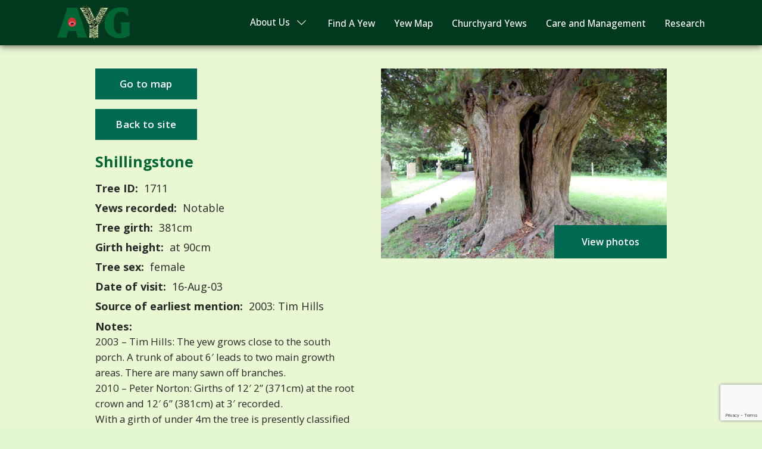

--- FILE ---
content_type: text/html; charset=utf-8
request_url: https://www.google.com/recaptcha/api2/anchor?ar=1&k=6LdJKFEpAAAAAN4tIkgCaKE0X1-r_5slgSKaT280&co=aHR0cHM6Ly93d3cuYW5jaWVudC15ZXcub3JnOjQ0Mw..&hl=en&v=N67nZn4AqZkNcbeMu4prBgzg&size=invisible&anchor-ms=20000&execute-ms=30000&cb=5inoxljm2h9n
body_size: 48921
content:
<!DOCTYPE HTML><html dir="ltr" lang="en"><head><meta http-equiv="Content-Type" content="text/html; charset=UTF-8">
<meta http-equiv="X-UA-Compatible" content="IE=edge">
<title>reCAPTCHA</title>
<style type="text/css">
/* cyrillic-ext */
@font-face {
  font-family: 'Roboto';
  font-style: normal;
  font-weight: 400;
  font-stretch: 100%;
  src: url(//fonts.gstatic.com/s/roboto/v48/KFO7CnqEu92Fr1ME7kSn66aGLdTylUAMa3GUBHMdazTgWw.woff2) format('woff2');
  unicode-range: U+0460-052F, U+1C80-1C8A, U+20B4, U+2DE0-2DFF, U+A640-A69F, U+FE2E-FE2F;
}
/* cyrillic */
@font-face {
  font-family: 'Roboto';
  font-style: normal;
  font-weight: 400;
  font-stretch: 100%;
  src: url(//fonts.gstatic.com/s/roboto/v48/KFO7CnqEu92Fr1ME7kSn66aGLdTylUAMa3iUBHMdazTgWw.woff2) format('woff2');
  unicode-range: U+0301, U+0400-045F, U+0490-0491, U+04B0-04B1, U+2116;
}
/* greek-ext */
@font-face {
  font-family: 'Roboto';
  font-style: normal;
  font-weight: 400;
  font-stretch: 100%;
  src: url(//fonts.gstatic.com/s/roboto/v48/KFO7CnqEu92Fr1ME7kSn66aGLdTylUAMa3CUBHMdazTgWw.woff2) format('woff2');
  unicode-range: U+1F00-1FFF;
}
/* greek */
@font-face {
  font-family: 'Roboto';
  font-style: normal;
  font-weight: 400;
  font-stretch: 100%;
  src: url(//fonts.gstatic.com/s/roboto/v48/KFO7CnqEu92Fr1ME7kSn66aGLdTylUAMa3-UBHMdazTgWw.woff2) format('woff2');
  unicode-range: U+0370-0377, U+037A-037F, U+0384-038A, U+038C, U+038E-03A1, U+03A3-03FF;
}
/* math */
@font-face {
  font-family: 'Roboto';
  font-style: normal;
  font-weight: 400;
  font-stretch: 100%;
  src: url(//fonts.gstatic.com/s/roboto/v48/KFO7CnqEu92Fr1ME7kSn66aGLdTylUAMawCUBHMdazTgWw.woff2) format('woff2');
  unicode-range: U+0302-0303, U+0305, U+0307-0308, U+0310, U+0312, U+0315, U+031A, U+0326-0327, U+032C, U+032F-0330, U+0332-0333, U+0338, U+033A, U+0346, U+034D, U+0391-03A1, U+03A3-03A9, U+03B1-03C9, U+03D1, U+03D5-03D6, U+03F0-03F1, U+03F4-03F5, U+2016-2017, U+2034-2038, U+203C, U+2040, U+2043, U+2047, U+2050, U+2057, U+205F, U+2070-2071, U+2074-208E, U+2090-209C, U+20D0-20DC, U+20E1, U+20E5-20EF, U+2100-2112, U+2114-2115, U+2117-2121, U+2123-214F, U+2190, U+2192, U+2194-21AE, U+21B0-21E5, U+21F1-21F2, U+21F4-2211, U+2213-2214, U+2216-22FF, U+2308-230B, U+2310, U+2319, U+231C-2321, U+2336-237A, U+237C, U+2395, U+239B-23B7, U+23D0, U+23DC-23E1, U+2474-2475, U+25AF, U+25B3, U+25B7, U+25BD, U+25C1, U+25CA, U+25CC, U+25FB, U+266D-266F, U+27C0-27FF, U+2900-2AFF, U+2B0E-2B11, U+2B30-2B4C, U+2BFE, U+3030, U+FF5B, U+FF5D, U+1D400-1D7FF, U+1EE00-1EEFF;
}
/* symbols */
@font-face {
  font-family: 'Roboto';
  font-style: normal;
  font-weight: 400;
  font-stretch: 100%;
  src: url(//fonts.gstatic.com/s/roboto/v48/KFO7CnqEu92Fr1ME7kSn66aGLdTylUAMaxKUBHMdazTgWw.woff2) format('woff2');
  unicode-range: U+0001-000C, U+000E-001F, U+007F-009F, U+20DD-20E0, U+20E2-20E4, U+2150-218F, U+2190, U+2192, U+2194-2199, U+21AF, U+21E6-21F0, U+21F3, U+2218-2219, U+2299, U+22C4-22C6, U+2300-243F, U+2440-244A, U+2460-24FF, U+25A0-27BF, U+2800-28FF, U+2921-2922, U+2981, U+29BF, U+29EB, U+2B00-2BFF, U+4DC0-4DFF, U+FFF9-FFFB, U+10140-1018E, U+10190-1019C, U+101A0, U+101D0-101FD, U+102E0-102FB, U+10E60-10E7E, U+1D2C0-1D2D3, U+1D2E0-1D37F, U+1F000-1F0FF, U+1F100-1F1AD, U+1F1E6-1F1FF, U+1F30D-1F30F, U+1F315, U+1F31C, U+1F31E, U+1F320-1F32C, U+1F336, U+1F378, U+1F37D, U+1F382, U+1F393-1F39F, U+1F3A7-1F3A8, U+1F3AC-1F3AF, U+1F3C2, U+1F3C4-1F3C6, U+1F3CA-1F3CE, U+1F3D4-1F3E0, U+1F3ED, U+1F3F1-1F3F3, U+1F3F5-1F3F7, U+1F408, U+1F415, U+1F41F, U+1F426, U+1F43F, U+1F441-1F442, U+1F444, U+1F446-1F449, U+1F44C-1F44E, U+1F453, U+1F46A, U+1F47D, U+1F4A3, U+1F4B0, U+1F4B3, U+1F4B9, U+1F4BB, U+1F4BF, U+1F4C8-1F4CB, U+1F4D6, U+1F4DA, U+1F4DF, U+1F4E3-1F4E6, U+1F4EA-1F4ED, U+1F4F7, U+1F4F9-1F4FB, U+1F4FD-1F4FE, U+1F503, U+1F507-1F50B, U+1F50D, U+1F512-1F513, U+1F53E-1F54A, U+1F54F-1F5FA, U+1F610, U+1F650-1F67F, U+1F687, U+1F68D, U+1F691, U+1F694, U+1F698, U+1F6AD, U+1F6B2, U+1F6B9-1F6BA, U+1F6BC, U+1F6C6-1F6CF, U+1F6D3-1F6D7, U+1F6E0-1F6EA, U+1F6F0-1F6F3, U+1F6F7-1F6FC, U+1F700-1F7FF, U+1F800-1F80B, U+1F810-1F847, U+1F850-1F859, U+1F860-1F887, U+1F890-1F8AD, U+1F8B0-1F8BB, U+1F8C0-1F8C1, U+1F900-1F90B, U+1F93B, U+1F946, U+1F984, U+1F996, U+1F9E9, U+1FA00-1FA6F, U+1FA70-1FA7C, U+1FA80-1FA89, U+1FA8F-1FAC6, U+1FACE-1FADC, U+1FADF-1FAE9, U+1FAF0-1FAF8, U+1FB00-1FBFF;
}
/* vietnamese */
@font-face {
  font-family: 'Roboto';
  font-style: normal;
  font-weight: 400;
  font-stretch: 100%;
  src: url(//fonts.gstatic.com/s/roboto/v48/KFO7CnqEu92Fr1ME7kSn66aGLdTylUAMa3OUBHMdazTgWw.woff2) format('woff2');
  unicode-range: U+0102-0103, U+0110-0111, U+0128-0129, U+0168-0169, U+01A0-01A1, U+01AF-01B0, U+0300-0301, U+0303-0304, U+0308-0309, U+0323, U+0329, U+1EA0-1EF9, U+20AB;
}
/* latin-ext */
@font-face {
  font-family: 'Roboto';
  font-style: normal;
  font-weight: 400;
  font-stretch: 100%;
  src: url(//fonts.gstatic.com/s/roboto/v48/KFO7CnqEu92Fr1ME7kSn66aGLdTylUAMa3KUBHMdazTgWw.woff2) format('woff2');
  unicode-range: U+0100-02BA, U+02BD-02C5, U+02C7-02CC, U+02CE-02D7, U+02DD-02FF, U+0304, U+0308, U+0329, U+1D00-1DBF, U+1E00-1E9F, U+1EF2-1EFF, U+2020, U+20A0-20AB, U+20AD-20C0, U+2113, U+2C60-2C7F, U+A720-A7FF;
}
/* latin */
@font-face {
  font-family: 'Roboto';
  font-style: normal;
  font-weight: 400;
  font-stretch: 100%;
  src: url(//fonts.gstatic.com/s/roboto/v48/KFO7CnqEu92Fr1ME7kSn66aGLdTylUAMa3yUBHMdazQ.woff2) format('woff2');
  unicode-range: U+0000-00FF, U+0131, U+0152-0153, U+02BB-02BC, U+02C6, U+02DA, U+02DC, U+0304, U+0308, U+0329, U+2000-206F, U+20AC, U+2122, U+2191, U+2193, U+2212, U+2215, U+FEFF, U+FFFD;
}
/* cyrillic-ext */
@font-face {
  font-family: 'Roboto';
  font-style: normal;
  font-weight: 500;
  font-stretch: 100%;
  src: url(//fonts.gstatic.com/s/roboto/v48/KFO7CnqEu92Fr1ME7kSn66aGLdTylUAMa3GUBHMdazTgWw.woff2) format('woff2');
  unicode-range: U+0460-052F, U+1C80-1C8A, U+20B4, U+2DE0-2DFF, U+A640-A69F, U+FE2E-FE2F;
}
/* cyrillic */
@font-face {
  font-family: 'Roboto';
  font-style: normal;
  font-weight: 500;
  font-stretch: 100%;
  src: url(//fonts.gstatic.com/s/roboto/v48/KFO7CnqEu92Fr1ME7kSn66aGLdTylUAMa3iUBHMdazTgWw.woff2) format('woff2');
  unicode-range: U+0301, U+0400-045F, U+0490-0491, U+04B0-04B1, U+2116;
}
/* greek-ext */
@font-face {
  font-family: 'Roboto';
  font-style: normal;
  font-weight: 500;
  font-stretch: 100%;
  src: url(//fonts.gstatic.com/s/roboto/v48/KFO7CnqEu92Fr1ME7kSn66aGLdTylUAMa3CUBHMdazTgWw.woff2) format('woff2');
  unicode-range: U+1F00-1FFF;
}
/* greek */
@font-face {
  font-family: 'Roboto';
  font-style: normal;
  font-weight: 500;
  font-stretch: 100%;
  src: url(//fonts.gstatic.com/s/roboto/v48/KFO7CnqEu92Fr1ME7kSn66aGLdTylUAMa3-UBHMdazTgWw.woff2) format('woff2');
  unicode-range: U+0370-0377, U+037A-037F, U+0384-038A, U+038C, U+038E-03A1, U+03A3-03FF;
}
/* math */
@font-face {
  font-family: 'Roboto';
  font-style: normal;
  font-weight: 500;
  font-stretch: 100%;
  src: url(//fonts.gstatic.com/s/roboto/v48/KFO7CnqEu92Fr1ME7kSn66aGLdTylUAMawCUBHMdazTgWw.woff2) format('woff2');
  unicode-range: U+0302-0303, U+0305, U+0307-0308, U+0310, U+0312, U+0315, U+031A, U+0326-0327, U+032C, U+032F-0330, U+0332-0333, U+0338, U+033A, U+0346, U+034D, U+0391-03A1, U+03A3-03A9, U+03B1-03C9, U+03D1, U+03D5-03D6, U+03F0-03F1, U+03F4-03F5, U+2016-2017, U+2034-2038, U+203C, U+2040, U+2043, U+2047, U+2050, U+2057, U+205F, U+2070-2071, U+2074-208E, U+2090-209C, U+20D0-20DC, U+20E1, U+20E5-20EF, U+2100-2112, U+2114-2115, U+2117-2121, U+2123-214F, U+2190, U+2192, U+2194-21AE, U+21B0-21E5, U+21F1-21F2, U+21F4-2211, U+2213-2214, U+2216-22FF, U+2308-230B, U+2310, U+2319, U+231C-2321, U+2336-237A, U+237C, U+2395, U+239B-23B7, U+23D0, U+23DC-23E1, U+2474-2475, U+25AF, U+25B3, U+25B7, U+25BD, U+25C1, U+25CA, U+25CC, U+25FB, U+266D-266F, U+27C0-27FF, U+2900-2AFF, U+2B0E-2B11, U+2B30-2B4C, U+2BFE, U+3030, U+FF5B, U+FF5D, U+1D400-1D7FF, U+1EE00-1EEFF;
}
/* symbols */
@font-face {
  font-family: 'Roboto';
  font-style: normal;
  font-weight: 500;
  font-stretch: 100%;
  src: url(//fonts.gstatic.com/s/roboto/v48/KFO7CnqEu92Fr1ME7kSn66aGLdTylUAMaxKUBHMdazTgWw.woff2) format('woff2');
  unicode-range: U+0001-000C, U+000E-001F, U+007F-009F, U+20DD-20E0, U+20E2-20E4, U+2150-218F, U+2190, U+2192, U+2194-2199, U+21AF, U+21E6-21F0, U+21F3, U+2218-2219, U+2299, U+22C4-22C6, U+2300-243F, U+2440-244A, U+2460-24FF, U+25A0-27BF, U+2800-28FF, U+2921-2922, U+2981, U+29BF, U+29EB, U+2B00-2BFF, U+4DC0-4DFF, U+FFF9-FFFB, U+10140-1018E, U+10190-1019C, U+101A0, U+101D0-101FD, U+102E0-102FB, U+10E60-10E7E, U+1D2C0-1D2D3, U+1D2E0-1D37F, U+1F000-1F0FF, U+1F100-1F1AD, U+1F1E6-1F1FF, U+1F30D-1F30F, U+1F315, U+1F31C, U+1F31E, U+1F320-1F32C, U+1F336, U+1F378, U+1F37D, U+1F382, U+1F393-1F39F, U+1F3A7-1F3A8, U+1F3AC-1F3AF, U+1F3C2, U+1F3C4-1F3C6, U+1F3CA-1F3CE, U+1F3D4-1F3E0, U+1F3ED, U+1F3F1-1F3F3, U+1F3F5-1F3F7, U+1F408, U+1F415, U+1F41F, U+1F426, U+1F43F, U+1F441-1F442, U+1F444, U+1F446-1F449, U+1F44C-1F44E, U+1F453, U+1F46A, U+1F47D, U+1F4A3, U+1F4B0, U+1F4B3, U+1F4B9, U+1F4BB, U+1F4BF, U+1F4C8-1F4CB, U+1F4D6, U+1F4DA, U+1F4DF, U+1F4E3-1F4E6, U+1F4EA-1F4ED, U+1F4F7, U+1F4F9-1F4FB, U+1F4FD-1F4FE, U+1F503, U+1F507-1F50B, U+1F50D, U+1F512-1F513, U+1F53E-1F54A, U+1F54F-1F5FA, U+1F610, U+1F650-1F67F, U+1F687, U+1F68D, U+1F691, U+1F694, U+1F698, U+1F6AD, U+1F6B2, U+1F6B9-1F6BA, U+1F6BC, U+1F6C6-1F6CF, U+1F6D3-1F6D7, U+1F6E0-1F6EA, U+1F6F0-1F6F3, U+1F6F7-1F6FC, U+1F700-1F7FF, U+1F800-1F80B, U+1F810-1F847, U+1F850-1F859, U+1F860-1F887, U+1F890-1F8AD, U+1F8B0-1F8BB, U+1F8C0-1F8C1, U+1F900-1F90B, U+1F93B, U+1F946, U+1F984, U+1F996, U+1F9E9, U+1FA00-1FA6F, U+1FA70-1FA7C, U+1FA80-1FA89, U+1FA8F-1FAC6, U+1FACE-1FADC, U+1FADF-1FAE9, U+1FAF0-1FAF8, U+1FB00-1FBFF;
}
/* vietnamese */
@font-face {
  font-family: 'Roboto';
  font-style: normal;
  font-weight: 500;
  font-stretch: 100%;
  src: url(//fonts.gstatic.com/s/roboto/v48/KFO7CnqEu92Fr1ME7kSn66aGLdTylUAMa3OUBHMdazTgWw.woff2) format('woff2');
  unicode-range: U+0102-0103, U+0110-0111, U+0128-0129, U+0168-0169, U+01A0-01A1, U+01AF-01B0, U+0300-0301, U+0303-0304, U+0308-0309, U+0323, U+0329, U+1EA0-1EF9, U+20AB;
}
/* latin-ext */
@font-face {
  font-family: 'Roboto';
  font-style: normal;
  font-weight: 500;
  font-stretch: 100%;
  src: url(//fonts.gstatic.com/s/roboto/v48/KFO7CnqEu92Fr1ME7kSn66aGLdTylUAMa3KUBHMdazTgWw.woff2) format('woff2');
  unicode-range: U+0100-02BA, U+02BD-02C5, U+02C7-02CC, U+02CE-02D7, U+02DD-02FF, U+0304, U+0308, U+0329, U+1D00-1DBF, U+1E00-1E9F, U+1EF2-1EFF, U+2020, U+20A0-20AB, U+20AD-20C0, U+2113, U+2C60-2C7F, U+A720-A7FF;
}
/* latin */
@font-face {
  font-family: 'Roboto';
  font-style: normal;
  font-weight: 500;
  font-stretch: 100%;
  src: url(//fonts.gstatic.com/s/roboto/v48/KFO7CnqEu92Fr1ME7kSn66aGLdTylUAMa3yUBHMdazQ.woff2) format('woff2');
  unicode-range: U+0000-00FF, U+0131, U+0152-0153, U+02BB-02BC, U+02C6, U+02DA, U+02DC, U+0304, U+0308, U+0329, U+2000-206F, U+20AC, U+2122, U+2191, U+2193, U+2212, U+2215, U+FEFF, U+FFFD;
}
/* cyrillic-ext */
@font-face {
  font-family: 'Roboto';
  font-style: normal;
  font-weight: 900;
  font-stretch: 100%;
  src: url(//fonts.gstatic.com/s/roboto/v48/KFO7CnqEu92Fr1ME7kSn66aGLdTylUAMa3GUBHMdazTgWw.woff2) format('woff2');
  unicode-range: U+0460-052F, U+1C80-1C8A, U+20B4, U+2DE0-2DFF, U+A640-A69F, U+FE2E-FE2F;
}
/* cyrillic */
@font-face {
  font-family: 'Roboto';
  font-style: normal;
  font-weight: 900;
  font-stretch: 100%;
  src: url(//fonts.gstatic.com/s/roboto/v48/KFO7CnqEu92Fr1ME7kSn66aGLdTylUAMa3iUBHMdazTgWw.woff2) format('woff2');
  unicode-range: U+0301, U+0400-045F, U+0490-0491, U+04B0-04B1, U+2116;
}
/* greek-ext */
@font-face {
  font-family: 'Roboto';
  font-style: normal;
  font-weight: 900;
  font-stretch: 100%;
  src: url(//fonts.gstatic.com/s/roboto/v48/KFO7CnqEu92Fr1ME7kSn66aGLdTylUAMa3CUBHMdazTgWw.woff2) format('woff2');
  unicode-range: U+1F00-1FFF;
}
/* greek */
@font-face {
  font-family: 'Roboto';
  font-style: normal;
  font-weight: 900;
  font-stretch: 100%;
  src: url(//fonts.gstatic.com/s/roboto/v48/KFO7CnqEu92Fr1ME7kSn66aGLdTylUAMa3-UBHMdazTgWw.woff2) format('woff2');
  unicode-range: U+0370-0377, U+037A-037F, U+0384-038A, U+038C, U+038E-03A1, U+03A3-03FF;
}
/* math */
@font-face {
  font-family: 'Roboto';
  font-style: normal;
  font-weight: 900;
  font-stretch: 100%;
  src: url(//fonts.gstatic.com/s/roboto/v48/KFO7CnqEu92Fr1ME7kSn66aGLdTylUAMawCUBHMdazTgWw.woff2) format('woff2');
  unicode-range: U+0302-0303, U+0305, U+0307-0308, U+0310, U+0312, U+0315, U+031A, U+0326-0327, U+032C, U+032F-0330, U+0332-0333, U+0338, U+033A, U+0346, U+034D, U+0391-03A1, U+03A3-03A9, U+03B1-03C9, U+03D1, U+03D5-03D6, U+03F0-03F1, U+03F4-03F5, U+2016-2017, U+2034-2038, U+203C, U+2040, U+2043, U+2047, U+2050, U+2057, U+205F, U+2070-2071, U+2074-208E, U+2090-209C, U+20D0-20DC, U+20E1, U+20E5-20EF, U+2100-2112, U+2114-2115, U+2117-2121, U+2123-214F, U+2190, U+2192, U+2194-21AE, U+21B0-21E5, U+21F1-21F2, U+21F4-2211, U+2213-2214, U+2216-22FF, U+2308-230B, U+2310, U+2319, U+231C-2321, U+2336-237A, U+237C, U+2395, U+239B-23B7, U+23D0, U+23DC-23E1, U+2474-2475, U+25AF, U+25B3, U+25B7, U+25BD, U+25C1, U+25CA, U+25CC, U+25FB, U+266D-266F, U+27C0-27FF, U+2900-2AFF, U+2B0E-2B11, U+2B30-2B4C, U+2BFE, U+3030, U+FF5B, U+FF5D, U+1D400-1D7FF, U+1EE00-1EEFF;
}
/* symbols */
@font-face {
  font-family: 'Roboto';
  font-style: normal;
  font-weight: 900;
  font-stretch: 100%;
  src: url(//fonts.gstatic.com/s/roboto/v48/KFO7CnqEu92Fr1ME7kSn66aGLdTylUAMaxKUBHMdazTgWw.woff2) format('woff2');
  unicode-range: U+0001-000C, U+000E-001F, U+007F-009F, U+20DD-20E0, U+20E2-20E4, U+2150-218F, U+2190, U+2192, U+2194-2199, U+21AF, U+21E6-21F0, U+21F3, U+2218-2219, U+2299, U+22C4-22C6, U+2300-243F, U+2440-244A, U+2460-24FF, U+25A0-27BF, U+2800-28FF, U+2921-2922, U+2981, U+29BF, U+29EB, U+2B00-2BFF, U+4DC0-4DFF, U+FFF9-FFFB, U+10140-1018E, U+10190-1019C, U+101A0, U+101D0-101FD, U+102E0-102FB, U+10E60-10E7E, U+1D2C0-1D2D3, U+1D2E0-1D37F, U+1F000-1F0FF, U+1F100-1F1AD, U+1F1E6-1F1FF, U+1F30D-1F30F, U+1F315, U+1F31C, U+1F31E, U+1F320-1F32C, U+1F336, U+1F378, U+1F37D, U+1F382, U+1F393-1F39F, U+1F3A7-1F3A8, U+1F3AC-1F3AF, U+1F3C2, U+1F3C4-1F3C6, U+1F3CA-1F3CE, U+1F3D4-1F3E0, U+1F3ED, U+1F3F1-1F3F3, U+1F3F5-1F3F7, U+1F408, U+1F415, U+1F41F, U+1F426, U+1F43F, U+1F441-1F442, U+1F444, U+1F446-1F449, U+1F44C-1F44E, U+1F453, U+1F46A, U+1F47D, U+1F4A3, U+1F4B0, U+1F4B3, U+1F4B9, U+1F4BB, U+1F4BF, U+1F4C8-1F4CB, U+1F4D6, U+1F4DA, U+1F4DF, U+1F4E3-1F4E6, U+1F4EA-1F4ED, U+1F4F7, U+1F4F9-1F4FB, U+1F4FD-1F4FE, U+1F503, U+1F507-1F50B, U+1F50D, U+1F512-1F513, U+1F53E-1F54A, U+1F54F-1F5FA, U+1F610, U+1F650-1F67F, U+1F687, U+1F68D, U+1F691, U+1F694, U+1F698, U+1F6AD, U+1F6B2, U+1F6B9-1F6BA, U+1F6BC, U+1F6C6-1F6CF, U+1F6D3-1F6D7, U+1F6E0-1F6EA, U+1F6F0-1F6F3, U+1F6F7-1F6FC, U+1F700-1F7FF, U+1F800-1F80B, U+1F810-1F847, U+1F850-1F859, U+1F860-1F887, U+1F890-1F8AD, U+1F8B0-1F8BB, U+1F8C0-1F8C1, U+1F900-1F90B, U+1F93B, U+1F946, U+1F984, U+1F996, U+1F9E9, U+1FA00-1FA6F, U+1FA70-1FA7C, U+1FA80-1FA89, U+1FA8F-1FAC6, U+1FACE-1FADC, U+1FADF-1FAE9, U+1FAF0-1FAF8, U+1FB00-1FBFF;
}
/* vietnamese */
@font-face {
  font-family: 'Roboto';
  font-style: normal;
  font-weight: 900;
  font-stretch: 100%;
  src: url(//fonts.gstatic.com/s/roboto/v48/KFO7CnqEu92Fr1ME7kSn66aGLdTylUAMa3OUBHMdazTgWw.woff2) format('woff2');
  unicode-range: U+0102-0103, U+0110-0111, U+0128-0129, U+0168-0169, U+01A0-01A1, U+01AF-01B0, U+0300-0301, U+0303-0304, U+0308-0309, U+0323, U+0329, U+1EA0-1EF9, U+20AB;
}
/* latin-ext */
@font-face {
  font-family: 'Roboto';
  font-style: normal;
  font-weight: 900;
  font-stretch: 100%;
  src: url(//fonts.gstatic.com/s/roboto/v48/KFO7CnqEu92Fr1ME7kSn66aGLdTylUAMa3KUBHMdazTgWw.woff2) format('woff2');
  unicode-range: U+0100-02BA, U+02BD-02C5, U+02C7-02CC, U+02CE-02D7, U+02DD-02FF, U+0304, U+0308, U+0329, U+1D00-1DBF, U+1E00-1E9F, U+1EF2-1EFF, U+2020, U+20A0-20AB, U+20AD-20C0, U+2113, U+2C60-2C7F, U+A720-A7FF;
}
/* latin */
@font-face {
  font-family: 'Roboto';
  font-style: normal;
  font-weight: 900;
  font-stretch: 100%;
  src: url(//fonts.gstatic.com/s/roboto/v48/KFO7CnqEu92Fr1ME7kSn66aGLdTylUAMa3yUBHMdazQ.woff2) format('woff2');
  unicode-range: U+0000-00FF, U+0131, U+0152-0153, U+02BB-02BC, U+02C6, U+02DA, U+02DC, U+0304, U+0308, U+0329, U+2000-206F, U+20AC, U+2122, U+2191, U+2193, U+2212, U+2215, U+FEFF, U+FFFD;
}

</style>
<link rel="stylesheet" type="text/css" href="https://www.gstatic.com/recaptcha/releases/N67nZn4AqZkNcbeMu4prBgzg/styles__ltr.css">
<script nonce="9woemGcaMChBkA4KDdKSXw" type="text/javascript">window['__recaptcha_api'] = 'https://www.google.com/recaptcha/api2/';</script>
<script type="text/javascript" src="https://www.gstatic.com/recaptcha/releases/N67nZn4AqZkNcbeMu4prBgzg/recaptcha__en.js" nonce="9woemGcaMChBkA4KDdKSXw">
      
    </script></head>
<body><div id="rc-anchor-alert" class="rc-anchor-alert"></div>
<input type="hidden" id="recaptcha-token" value="[base64]">
<script type="text/javascript" nonce="9woemGcaMChBkA4KDdKSXw">
      recaptcha.anchor.Main.init("[\x22ainput\x22,[\x22bgdata\x22,\x22\x22,\[base64]/[base64]/[base64]/bmV3IHJbeF0oY1swXSk6RT09Mj9uZXcgclt4XShjWzBdLGNbMV0pOkU9PTM/bmV3IHJbeF0oY1swXSxjWzFdLGNbMl0pOkU9PTQ/[base64]/[base64]/[base64]/[base64]/[base64]/[base64]/[base64]/[base64]\x22,\[base64]\x22,\x22P8KyeV7Ch0IYRcK7w5TDqUlkBngBw5HCvg12wrAGwpjCkVjDmkVrHsK6SlbCoMKrwqk/UxvDpjfClwpUwrHDm8KUacOHw6BTw7rCisKVGWogPsONw7bCusKYRcOLZxjDh1U1Y8Kqw5/CngBBw64iwooAR0PDq8OIRB3DhWRiecOfw7geZnfCn0nDiMKew5nDlh3Cg8K8w5pGwqnDhhZhC3IJNVx+w4Mzw5DCvgDCmyDDp1Bow5JiNmIxEQbDlcOWNsOsw64sJRhabC/Dg8KuTkF5TmosfMOZWsKYMyJHYxLCpsOnecK9PHxRfARxdDIUwonDhS9xAsKbwrDCoQzCuhZUw74XwrMaFEkcw6jCp2bCjV7DkcKZw41Ow4csYsOXw5U7wqHCscKUOknDlsOTXMK5OcKGw77Du8Onw7XCgSfDoQ0bERfCsyFkC2/Cg8Ogw5oKwq/Di8KxwrfDkRY0wr4qKFDDkCE9wpfDmS7DlU5ewpDDtlXDoj3CmsKzw4YFHcOSDcKLw4rDtsKrWXgKw5HDocOsJikGaMOXYDnDsDI6w6HDuUJUS8Odwq5xAirDjVpTw43DmMOowr0fwr5wwq7Do8OwwoRwF0XCiSZ+wp5bw6TCtMObRcKnw7jDlsKQMwx/[base64]/Dk8Opw6JdasKOwrnDuSwbwovDg8OYWsKqwqQKZsOLZ8K1EcOqYcOqw7rDqF7Dk8KYKsKXfgvCqg/[base64]/CjsKTIMOZw77Dj8Ovw5h8SFM2aXAsRTkaw4fDncOQwqPDrGQcShAXwq7CsjpkdsOgSUpuRsOkKVghSCDCvcOLwrIBF2bDtmbDp1fCpsOeasOHw70bWsO/[base64]/[base64]/Ch8OVJsOZaSDCmMKUNyTCs8OKIcO5w6XDpn3ClsOlw7DDrVTDgh/Cln3Dgx8Rwpgyw4A0Y8O3wpIiWD5hwprDpXHDm8O9U8KGKEDCsMKKw5/[base64]/CisOuUMOJLMOpwpPCtcOgw7LCkkvCjGkBbcOhXcKhJMOcC8OZGMKlw4w7wrsKwpLDn8OqYTlMfsK+worCgGzCoXl6I8O1Nj0NBG/DoXgVP13Djj3DosOSworDlHJ6w5LCvUQOQ0pjVcOow50ew6Ryw5hxK0HCr14EwrNOS1LCji7DpCfDrMOZw77ClQR+IcOPwqrDssO7KHIzf3BBwoUYZ8OWwr/CrXZUwrNRQD0Vw71/w6DCjRMTSg96w65RWsO8DMKuwpTDo8K8w51Cw4/CsyLDm8OGwrk0L8KVwqhcw5pyE3psw5IMRMKGHjPDl8OtAsOFVMKOD8OiGsOLTj3Cg8OsOMOFw5EDESk4wpvDiU3DkDPDocOlPQPDmUoDwoFBGMKZwp4Rw7NuXsKFGsONMCoCGQMmw4Icw7nDujXDqGYzw4PCssOaaywYWMORwqvCp2MOw7QbYMOIw5/CsMKFwqzCmmPCtVFuVWACdsK8DMKYYMOmSsKkwoRKw4Z6wqYjYsOHw6BxKMOoZ0VqccOHwpM+w7DCkyUgcwpsw7dBwpzChhEFwr7DkcOUbC00PMKeNH3Ckz/CmcKmV8OuAGrDpEPClcK/[base64]/A8KaBltMPUfDv1teOMKRw68oeMKzb1HCmjk2IiHDoMOjw5DDpsK0w5jDu0TDvcK8JXvCu8O/[base64]/[base64]/XwLDjsKswrszw5pROkF5w4J6w6nCpMKRJBhiU27Dk3zCh8KXwqXDqz5RwpkCw5bCsRXDvMKowo/CqWJcwooiwp5eL8Kkw7TDukfDq3EfOyBewqLDuCHDgyXChRRBwo3CiCTClXg/w6sPw6bDr07CusKrKMOQwo3DjMK3w7U4CmJxw6tTH8KLwpjCmGjCp8Kyw6UvwqvCoMOkwpDCvx1/[base64]/CiMOFEcK1w5VkwpLCiMOiwpghw6XCim3DtMOvVV9qwrbDsUwiI8K2ZsONwonCnMOgw6PDlljCvcKCf2YXw6zDhX/Cok3DtV7DtcKMwoM7wojDhsK0wqcPORNzOsKgSFUBw5HDtxd2QyNTfsOyV8OuwpnDkBYTwqbCqRlaw4/[base64]/Dp8OtF0TDi8KYBQA0JcKqNDp6wprDicORQmQQw712TSQfw5EfBADDssKmwrtIGcOHw4XDi8O8PQnDisOAw5LDtxnDmMO7w4R/[base64]/DtzvCpMKfCMKqwosPw7rDq8O+DD7ChznCrWzCjVzCksO4csO4dsKjW37DoMK/[base64]/ChVB+w5DCmXR3E8K6wpsnwpPCpT7Cu8Kpa8KBwqvDkcOgFMKvwokwOjzDnMO8FgxFNFRIEQ5WOV/[base64]/Cl8KjOMO9wrTDlMOCw7Bqw7jCosKZw4AywqrCmcO5w5A2w6bDpnFXwojCi8KXw7ZRw5oOw7kgCsOoPz7DsG/DhcKFwq01wqnCtMObeF/ClsKXwpfCjxBNbcKhw5tywrXCo8O4SsKqPx3CsSnCrirCiGA4QMKuJlbClMO1wp5MwocnccOZwoDCrS7CtsOPdV7DtVI4E8K1XcKiJ0TCryTCq1jDqEJpcMK5wq/DtyBsK2EXfkNheklrw40sWS3CgFnDvcK/[base64]/DgFTDhg7CvMO+w6BkwofDg8OmwpzCsiYwOsOOwpvDqcKkwpMADXvDr8OowpoQUcKkwrrCv8Ojw6HDj8K7w7DDmgvDtMKLwow4w5tvw4YpHsOmT8KuwotDKsOdw67CtcOvw48zZRspWBPDt23ClHbDkW/[base64]/DmGkGZMKaFcKiVnPCq1vCs3/Dkl1ISXTCrT0Zw77Du3rCoFIxXsKtw4LDncKBw5vChgYhLMOkEhA5w7Fcw6vDtyHCscKIw7luw4TDhMOVf8OuJ8KGY8KSc8OFwoQkZsOrP0kiI8KzwrTChcKiwqvDvMKYwpnDncKERVxlIVfCiMO/CEtSdQQiYjZHw7bCjcKABizCm8O5K0/[base64]/CoAjCsxLDsMOjw7pyC8KWwopuf8KXO8OjWcOEw73CssOjw6RRwrwUw6jDuw1swpcfwqDCkCZYcsKwfMOxw63CjsOPHAZkwqLDoBJuXS0YYHLDl8K3C8K/RB5teMOLfcOcwqjDg8KHwpXDucKtRDbCjsOsR8Kyw7/DnsK6JnfDtWNxwovDhMKqGiHDgMOtw5nDnEnCr8K9VMOUcsKrZ8K4w67DnMO/f8O5w5dmw5hKeMOow45Cw6pLZWA1wqNjw6fCicOQw7MswpPCnsOuwqVawoLDiljDlcKVwrDCs3wbTsK1w7vDh3Bbw4NZdsOfwqRROMKqJRNbw4xDasOpGDktw5otwrswwqFgMBlDFEXDrMODAV/[base64]/wpYCayAFw5TCjMOgAMKWNmQywodjGsOIwqBLFy5Ow6HCmsOUw5Y5bmfCpMORCMO8woDCtcKVwr7DuGDCqsO8OhXDq1/CqE/Dh3lebMKywr3CjW3Cuz0zWxTCtDwfw5XDvcO9MkQnw6F8wr0QwoDDhcO5w7ZewrwCw6nDosO+JcOufcK/JMO2wpzCmcKuwqcaf8Ove0p0w4nCp8KqaF86KSRha2hDw7zClnEwBwsoZU7DuQzDviPCtF8RwoHDuW4EwpXClmHCusKdw7IiVFJgFMKmel/Dh8KXwqALSDTCl2cow63DqsKtYsOyOHXDpSQ6w4I1wo8NB8OlHMO0w6vDiMOKwpxeFCFBVU3DoB7DvQfDo8O4woorS8KJwr7DnU89Bn3DnGDDiMKbw7TDvRQzw7bCnsOGEMOQLlsKw4HCokUDwoxCTsOewoTCjG/[base64]/T18uQMKCw4EiHsKuwrEUwoZVwrMJDcKZQ2fCosOZJ8OZdMOCIjrCicOcwpzCnMOoGldMw7LDtyIKPAHDmGfDontcwrXCoiTDljsfcWDDjmJlwobDusOXw5XDsGgGw7bDrcOqw7TDrSYdGcKpwrhWwr1vbMKcOSfDtMOsYMK7U2/CrsKgwrAzwqRYDcKEwpHCizhow63DkMOOCAbClxghw6MVw6jDo8Kfw4JuwozCn14MwpgHw4kLMVfCr8OgF8OGIMOtE8KjWcKsZEVxchx+FHXCgsOAw7HCsHF2woJgw4/[base64]/DnxnDq0InVFN/[base64]/[base64]/wrUJw47CgCnCiMKILcKxwovDhsKNw7DCvXvDg8OHwq9hFXbDrMKZwoHDuA9Sw7RnIQTDmA02ccKew67DlwAAw6hEenPDl8KvW1pSVX8uw6/[base64]/w5nDkhXCpsKOw6FLw6hhw4REwpZ6PsKeHWjDkMKhwrXDqMOmEsK7w5LDmWsCTsOuVnHDgWU8fMKYJ8O+w7BZX3R2woY3wp/CscOjQ37DusKXNsO4G8O/w5rCgTd2WMK3w6pJEWzCjzLCrCnDk8KYwoVPJ3vCuMKhwrnDkR9IIsKGw7bDlMK7Y23DksOWwpQQMlRRw60+w5TDgcO0E8OGw4nCn8Kpw7gTw7JfwosRw6/Dh8KzdcOpRGLCucKUQFQPO17ChAZYMBfDscKRFcO8wr4twoxGw5JZwpDCs8KDwpg5w6nChMKBwog5w7zDscOBwqAoOsOMdsOHUsOhL1J7IyHCjsONDcK0w4LDoMKow4vCg2A6wpXCt005DXXCtl/DoVbCssO5WxPCiMKVDioew7vCs8KnwphvcsOQw7w1w6cvwqA2HylvY8KcwotWwp/DmnjDpMKRCybCjxvDqMK3wptmWE5UEQXCgMOyGsKcOcKwUsKfw7sewr/CsMOpLMOWwpVBI8OZXlbDpj9bwojDrcOFw4khw7PCjcKEwrcmVcKdYcK6M8Knf8OEWgvDnj8awqNgwqjClzhRw6vDrsKsw7vDu0g8XsOYwoRECFl0w6RPw5pIPcKEasKNw6TDjQcwHsKzBWbCkwUVw7UpRnnCvcKfw7sowqrDp8OJBUQBwrt/bl9fw6tHesOiwrlseMO2w5XCrQdGwqHDtMK/[base64]/wpsdQ8Ojw7tswowOLMKAwpTDgMOAw5Qow5fDhSdUFDPCmMO+w45xTcK+w7bDsMKOw63ChDYTwo58WAl4Z0oIwp0owpNOwolrOMKBTMOVw6rDpRtMDcORwpjDjcO5KwJkw4vChw3DqmnCrULDpcKdYFVhO8OPF8OIw4ZLwqHCon7CvMK8w7/ClcOfw48tYkVFfcOnUzrCtcOHPj07w5kiwqHCr8O7wqTCosOVwrXCpjFdw4HCpsKiwrR2wqPDhUJUwoXDpcKnw6QWwpccKcKmBcKMw4HClFxcaSB7w5TDssKkwp3CuFvDqQrDvxTCpybCthLDugpaw6MIBSfDr8Kewp/CkcKwwos/FC/Cs8OHw4jDgXgMecKqw4/[base64]/K8O5TVA/SsKVNMKbUsK6M1QCLcK4woV0HXjCkcKcUMOlw4gOwowTclBuw4Bawo3DqMK+bcOWwpkWw7XCo8KawoHDj2MjWMKgwprDtXrDr8O8w7MBwq5IwpLCqMO1w7zCpTZnwrI7wptTw4/[base64]/eMOUBAbDlxvDphHCl8OhKyLDsw4swpdEAV5PJsOaw7p8NcKXw7nCoEHCoF/DlsKpw5HDljRTw5XDjSRXEMObw6LDljTDnitpwpPCgEciwq/[base64]/CnQXDrHxowr07w7IRwrl5wpkDw75WasK5U8Klw5HDvMOhLsKHEhPDoi0ecsOswovDsMOTw7JKR8OYE8Oswq7Dp8OPUzJAwr7CsQ/[base64]/DiX3DhcObXmzCiSsLK0vChmkZwpTDoMOJA0vDhh0lw5rCrMK3w57Ci8Oren4TYAEJXMOdw6N8JcOXOkBmw5QJw6/CpxXDrsO/w5kFfWJrwpxXw4xfw6PDrz3CsMOcw4QYwqwJw5jDqWJCFEHDhgDCn1FiNyc1fcKPwqpCYMOUwpjCk8KTMsO0wrTDlsORSCcIBzHDksKuw6dMPUXCo1UNfyoeRcKNFCrCsMOxw61FWGRdTy/[base64]/[base64]/DgDdcM8KRw4TDo8KSLMOBw7kHw7nDvcOhw4rDqsOjw7TCrcKEa0YWbSFcw4FnBMK5csK+QFdXUh16w6TDt8Oow6hVwpzDvh4dwrsnw77CpynCqFJRwqXDmlPCs8KicHV6XDfCpcO3VMOBwqQnWMKhwq7CpRHCjsKBOcOvJm/DgiUMwrbCqgHClmUoMMK6w7LDkXLCuMKvBcOARC89fcKxwr4hOSzCmzzCqHRpMcOHEsOhwp/DjR7DtcONYAXDsQ7CpEgldcKvw5jCmSDCrSDCkHzDvWTDvlnCvzFCADHCgcKID8OVwqLCmsO8Zx4Fwo7DtsODwrB1djQTFMKmwqd4D8OZw5p3w7zCjsK/GEApwpDClB4aw4HDt15jwo0kw59/UWvCt8OhwqfCq8KXcQfCo1fCkcOPPMOUwqZZXFfDo3rDj3EfFsOVw6cpSsKmEy7CvFvCtDtCw7ZqCTXDhMKJwpwswrnDo2/Dv0tIbiRSNsOrWxAiw4ZPL8O+w6N7woFbdDo3w44kw53Dh8OaFcO8w67CpA3DuUEEZnvDsMOqDB5Bw7PClQbCk8OLwrQjST3DqMOyMUXCk8OeBWgLa8KzfcOSw6ZUWXDCusOhw7zDmSXCrMOTSsOWbcOlUMOufjUJV8KLw67Dn2gzwp80WE7DlTrDsC/CqsOeSwwQw6nDmsOAwpjCjMONwpcBw68aw6kAw6Bvwo4Vw5zCj8OWwrI/woc8ZjDCnsO1wqdcwrUaw6B4JcKzN8KZw6LDj8O8w5w5L1/CtsOxw5HDuH/[base64]/DqTTDn3hzO8OqV8OCCgswwoscV8ObIsO3XVlsAErCvjPDrmzDgBnDpcK/[base64]/DknAww7jCnMOdwqBscMKdwpQPEMKYwoNfbMK7wr7DtsKnTMOqRsK3wpLCixnCvMKFw7d0f8KVLMOsesKdw7/DvsOYSMOwRTDDjAIhw6B/w7TDicO7G8OaQ8OGMMKLSSw/Ww7Dq0LChsKZDztDw6xww4bDiENfCALCrzh8U8OtFMORw6bDicOOwovCriLCn1bDl3k0w6XCly7CosOQw53DnA/Dl8K9w4QEw4dxw7Mlw6UXNwPCnC/Dv2Ubw7/CnWRyLsOHwqcQwq9gFMKnw7HCjsOECsKzwrXDpDHCrSHCkA7DpcKzNiMtw7pBYXZdwqXCo1JCKA3CscOYGcKzZhLDp8OWf8KuScKGVwbDjGTChcKgfHsNPcOYfcKGw6rDuT7DpjMVwrvDisOCdsOaw5PCg3vDssONw6fDncKzI8OwwrLDiRpFw7J/I8K0w7rDlHlrPV7DhhpWwqvCg8KkZ8Oww5PDn8KyTMK5w71CCMOvbMOnIMKQEmAQwrlhw7VKwpBKw53DulVIwpBhFH/[base64]/DhgtAw7PCt8ODDHHDq8OkcMKXwqJQQcK+w4BML1rDhG/Dl1rDqF1bw7dRw7orU8KNw5sUwpx1dRp/w4XCgGrCn1cpwr9samzDhsK0My1awpYkY8KJEcOswqnCqsKjV304woM/wrA1AsOEw40zBcKww4tLSsKQwpJGVMOtwoM/IMO2BMOfCMKBN8OSJ8OoB3fCscKhw6FFw6DDqTzClT/Cg8KiwpAfdFYsDXzCncOIwovDlQHChsOmX8KWGg0oQsKewpFwGsO8wrQsTMKowoJncMKCBMKwwphWJcKPPcK3wp/CqXIvwotdTjrDoG/CuMOewpTDjGNYGSrDnMK9woYzw5vDicORw6rDrSTCkEoMRxoyH8Kbwq92aMOdw4TCscK4Y8OlPcKKwrY/wqPDikLDr8KLWW8zICfDqcKhJ8OiwrPDscKuLhXCuzHDvEBKw4LDkMOowpgjw63CkjrDl3TDgkttSX1YK8KhSMKbasO2w6MCwo1eMk7DmDU3w7FfJlnDvMOBwpddSMK1wpJEPl1pw4Flw4AEEsO3JznDrlceSsONPD4fRcKgwpYuwobDisOMe3PDkwLDm0/CncK8GFjCgsOow5/Co2bCiMOXw4TDtx5Ww5jCpMOIFDFZwpY4w48ABTfDnFJGP8OYw6Q4wpLDvQ1SwoxHJcOIT8KlwprCicK0wpbCgl8owoRQwqPCsMOUwp3DjmHDgMOVEcKqwqXCgydMIBM3HQfCr8KFwr9owoR0wo05PsKlKMK3wrDDiiDCuSVWw5h7F2/Dp8KxwrEdd1V/IMKLwogdI8OaTX89w7AFwqMlBTzDmMKVw4LCtcO/LAxHw43ClcKBwpPCvB/DnHHDuEfCvsONwpBjw546w7PDnTPCnS4lwpooTgzChsKseTzDosKqKCPCnsKXWMKSfU/Du8Kqw7XCkGQqLsO0w63Clw8uw59iwqfDiwkWw4QtaDB3cMK7w4J2w7YBw500IFhXw4QQwpRFSmA0MsOqw63DgT5Bw4JIaz06V1/DocKGw6xSRsO9J8O6LsOcPMK7wpXCkTkpw6jCt8KtGMKlw7ZlDMO1cSByARB4wrRJw6F4AMOidEDDqSxSIcOAwrHDkcKWw5shBCfDqMOwSn9wKMK7w6fCq8KMw4TDnMOgwrDDpsODw5HCiktFQ8KcwrsXRwglw6LDiADDgcO/w73CrMOnb8OowrvDr8Kmw4XClV18w4cPLMKMwql+w7Fzw5DDnsKnNHrCtE7CgDZlw4cBVcOkw4jDusOlJMK+w5XCqcKew7ERISXDksK3wqTCtsOJP1HDjXVIwqLDpgUjw5PChlHCuQdaegZ6XcOQOFZkX0fDnmHCqsO+wp/[base64]/XMKgYVZTwqfDpcKVwrN6w59Vw5bDiBIra8KBOMOSbkINKnl3eS4/[base64]/aXrDusKYNGPCosOYw6QVwq3DvcOedcO/JX/DsMOIfy5/[base64]/[base64]/CvsOowrcKOsKxwpYgwqHDl8O8IcKyPcO7w7I9DgLCpcOcw51IIBXChUXCviEcw6bCn1EswqPCtsOBEcKJLBMewrTDocKCB2/DnsK6ZU/DjlPDiirDq34wXMOCRsK6asOjwpRjw4kyw6HDmcKvw7XClwzCpcOXwqg/w7fDjnLDmXJraBN5P2fDgsOYwpNfH8OBwqMKwrcJw4YtScKVw5fCjMOnXjpLM8OtwqcHw6HCgiVDbMOSR2DDgcOmN8K3ZMOXw5RMw5VTZ8OBIcKbOMOUwoXDrsKPw5LCjMOIIyzDiMOAwpomw6LDoWlTwp1cwq3DoTkqwo/CoCBXwrLDs8KfGSYqXMKFw7RpcXnCvVfDkMKlwoY/wpvCllXDrcOBw5YYJDQRwrdYwrrCjcK0AcK/worDmsOhw5Rlw6jDn8KGwqsndMKow740wpDCuVgUTgEmw7DCj0gNw4/DlcKxIcOJwohMNsO/WsObwr8qwpTDucOkwqTDqx/DiAvDsAjDrQ7CmcKZXEnDs8Kaw75hfEjCnDHCg3/[base64]/wpLCrSzCrMKSwoPCq8KbCAHDoDDDoMKtAMOve1tdA0QSw5zDpMOyw7kbwqU4w7MOw7JDJRp5Jm8NwpHCvHJODMK2wqTCgMKeQD3Dj8KKWFcnwoxqccOcw4HDvMKjw6pXRT4awrRRJsKEDR/Cn8KZwpVzwo3DsMOJWcOnGsOPMsKPGMOxw6TCoMOww7vDrXDCqMOjc8KTw6czAH/[base64]/DsSh6P8OTW0hIw5nDsQnDkMO5w5MRwprCnMOdf1lxOMKfw57DoMOnFcOjw5Ndwp4nw7lLFMOSw4/Cg8KMw4HCnMOSw7olCMOlIX3Dgip3wowBw6VRA8KbKz5ZFwrCqsOKQgBULmZ+wqtcwrTCpjnCv39uwrEbEsORSsK0wpdkZcOnPVYywoTCnsKlVsO6wqLDpX94IMKJw6nCnMOzXynCpcOnXsOew7/Dt8K2I8O/dcO5woTDjFUCwpRDwo7Do29PeMK0YRNHw4HCnCzCocORW8OVQMOhw5LCvsKPSsKvwobDr8OowpNFSUwFw57CqcK7w7dvQcOZc8Okw4l1Y8K5wpl0w7/CtcOIV8OVw7jDhMK9EDrDpiHDvsKCw4jDq8K0L39/[base64]/[base64]/[base64]/DqcOKacKyNMO2wr/CgMO+VT3CkU5vwq7ClMOSwrfCgcO0FRTDq3DDqsOEwro9KgbClsOew5PCmMKVLMKXw4cZOFXCjVtNITvDgMOAERHCpHrDuR18wp1VQh3Cult2w6nDihY/wprCmcO7w53CkRvDn8KXw6tPwpvDmsKmwpI8w5VEwpPDmRfCgsOxP1IMbcKEDVBBO8ONwpPCsMKGw47DgsK8w4HCmcOxFUPCpMOnw5LDu8KtYmd8woVwCAkAHsOZN8KdQcKrwrULw4s+NE0+w7/DvQxkwoQrw7jCkEoVwo3Cv8OawqfCpgNUfj9cLCHClcOpHwQTwp1dW8OSw4ppbcOKIsK4w7fCpznDpcOWwrjCmAJtw5nCuyXCnMOmQcKWw5/Dlw48w4c+BcOow4QXJmXCvRZPT8Osw4jDhcOsw77CgDpYwp5iKwvDryPCnkrDvsKRZAlsw6/DicODw6LDosKDwrTCjMOqXgnCosKMw5nDnFMjwoDCpmfDusOtfcKdwpzCjMKXeS3Dk3LCp8KmUMK5wqHCpn9zw7zCucOjw7x2A8OUOkDCqMOnbFx2w4bDjhlDd8OvwpFeP8K3w7ZQwrUUw4gcw6w8esK6w5bCiMK6wpzDp8KINWjDr2DDgG/CnDRPwrfCnBQlZcOXw4hlecO4JCE4GghMBMOPwofDo8Khw7bCl8KLScOHN3ogO8KkZygxw47DgMKPw7PCiMOHwq8Mw5JqdcOEwpvDvVrClE0Lw7BYw60XwqDCpWsGFlcvwohzw5bCh8KiNWAGfsOVw7kaPzd7wrx+w5osKFkiwrfCiV/DsRQ0YsKgUDrCrsOQNVZ+EEfDjMOUwqbCszs3TcO4w5jCuTgUJQ/DuATDqWEiw4EtBsOCw5/CjcKMWjoUw7PDsC7ChgQnwrQlwoPDqW4MOUQHwqTCvsKeEsKuNGjCgwnDmMKCwpzDln4YUMO6US/DlyLCmMKuwpVeGGzDr8KBVEc2K1fChMOzw5lawpHDrcOdw5TDrsOow7jCnHDCgAM1XGAQwq3DuMOdTwPCnMOPwpc5w4TCmcKBw5HDkcKww5DCl8K0wonCocK0S8KPfcKGwrrCuVVCwqDCsAs4csODKxJlCsOAw5kLwp9vw4nDvcO5PEd/wqgjacORwqpDw7nCq3HCon3CqHI5woTChEpBw4ZTaX/CvUzDs8OEMcOdWDcvZMKKQMOxK23Dqy/Cu8ONXh7DrMOJwoDCgSFNfMOtcsOhw4wceMKQw5fChgo9w6rCgMOEMznDjk/DpMKNw43CjQbDsnd/[base64]/DlU3ClVhnMsOuG8KFwpbCuMOzw4PCqgPDssOAXMKoMRjCp8KSwoFHSTzDkAfDscOKSyNNw60Ow41Ww4tIw47Cu8O/[base64]/CjcK7TMK+w6MCIMK2NsKbDsKLSFdAE8O6NFBoFRLCtCXDmgA2NsODw6TCq8OSw4pOTELDtEdnw7LDsD/[base64]/[base64]/Djx4PwpbCujFAwrbCmGAHw5gQw4x/w7Elw6LCp8OPKMOJwpJZRWNhw4/DoVnCosKxSHtuwozCtjo3HcKfCAwSODBmHsOZwoDDosKgOcKkwoPDhCfDqSnCjAoRw7DCnyLDrxnDhsKUWH4jwqfDhzbDkgTClMKzVy4VfcK1wrZxBhTDtMKMw4nCncKIU8OuwoESTgI4ahLCoX/[base64]/FMO7CA8ow4TDhl4MEsKlw6XCl1jCrn4owoFkwoYYCVbDtG/Dpk3DggrDlETDiTXCtsKqw5IQw6hYwoXCqWJcw794wrvCsCLCtsK4w5PDvMO3ccKvwrpNEEJ4wqjCkMKFw6wnwovDr8KKEyjCvQbDlxbDm8OwYcOGwpVtw5Bkw6N7w4cZwpgNwqPDm8OxdcOmwp3Cn8OmQcK7FMKWdcOCVsOcwpHCmS8Sw4oUw4c5wobDj3/[base64]/w6dEEMKvEhF3cyhew5l8wqLDuicgU8ODNMK9c8Opw4vCu8OWIiTDgsO3a8KcNMK5wrM7w6t2wrzCmsOQw51zwoLDocK+wqUvwpjDjg3Clh8Gw58SwrVew7bDrhNUAcKzw5/[base64]/wqQDw5jDoMOyHsKaecK+KkXCm37DisOUYBg5JWFUwqRtGGTCiMKLXMK/wrbDin7CncKjwrvDg8KVwrTDlxbChcKSfHnDq8Khw73Dl8KQw7TDl8O1Gy/ColPDlcOWw6nDj8OLBcKww5vDu0g+MwY+dsOXagleCMO2XcOZVkJTwr7CtsOkYMKlXkMiwr7DmlFKwqkeAcKUwqrCgWoXw48PIsKNwqbChsOsw4nCvMK6LMKddzMXPCnDqcOWw4I2w4B1CnMbw6rDtlDCmMKrw43ChMKywrvDg8OmwqQOQ8K/Y1zDqxXDtMOJwo5vG8KmK33CqjbCm8OSw4fDjcKaYDnCjsKqOCLCpWgKWsOSw7DDnsKBw4k9MkhXcRfCqMKaw4UFUsO7RVDDqMKidU3Ck8Ouw6NAasKBWcKCWMKDLMK/wq9CwqjClCQDw6Fnw5nDhDBqw7vCsHg/w7rDrV9qC8OVwpBUw67DjXDCsnkJwpzCq8OPw6zCl8KgwqBCF1kgRV/CjiVNE8KVQ2HDi8KnJXQqecO2w7o6AzhjbMOuw6zCrCvDuMOJEcKBW8OsPsKaw75jfwEaVCUTWgtqwrvDj102AAVuw6Niw7A6w4DDmRNETyZsdmfChcKvw6NbdRpHNcOQwpDDszvDkcOcW3TCoR9JE2hvwqPDvS8YwpFhOnDCpcO7woTDshHCmB/Duy4cw6fChcKyw7IEw5p3SFvCpcKrw5PDkMKgRMOCXsOiwo5Tw48PcwLCkMK2wpLCj3I1fHfCqcOhU8K1wqVWwqHCoG5MHMOJD8K8YlLCpWkCCWrDhHjDicOGwrFEQsKiQcK5w6lePMKbCcOuwrrDryTChMKswrU6QsOOSi4QI8Olw7rCmcK/w5TChUYIw6VkwrPCmmYHa2h/w5XDgxvDmElPZTkAPxxOw73DnzJgD0h2e8K/w6wcw43DlsKJX8O7wq5OG8KKC8KSXAR1w4jDm0nCqcKDwr7ChCrDu0HDqSMdXz8pRSMzUcOtwplIwowcAyATw5zCjRddwqLCpSY0wqsnHhXCuFBUwp/CkMKJw7JFNCPCpHzCqcKtJsKpwrLDrGI/MsKWwo3DosK3D0U/wp/CiMO3V8OHwqLDqD/DgnEAU8K6wpHCjsOtYsKywp1Nw5c8BnvDrMKAPAREBhDClUbDvsKtw4/[base64]/wpLDh8KFdzMaw5zDlWjDo8KPJcKhw7Ivwpclw4s7AMO3PMKyw7TDv8OJJx90w5PDmsKaw7YPK8K+w53CjgnChsOowrkUw67DqcONwrXDv8K6w53DvsKMw4hIw7HDosOvc0QRT8KgwqLDssOHw78wEmcbwrR+SGPCvjXDpcOUw4/ClMKsTcKjEg3DhlUqwqoiwq5wwq7ClybDgsOiYyzDhVHDvcO6wpvDvRrDgGPCjMOywploHSLCkXMLwphEw5l6w7peBMO2Ex96wqPChcKow4XCvyfDiCjCtWDDj0bChRRje8OHGX9mfsKBwrzDrR0kw7HCjg7DrsKFAsOgLlXDu8Kdw47CnDvDpDYgwo/ClSYpb3dJwqt0FMKuOsKpw6nCj0LDnVXCs8KObMK4SFluSkFVw5vDpsOGw7fDp14dXQLDikV6JsKXKTptU0TClXzDiX0Xw7cYw5dydsOiw6U2wpQPwptYWsO/[base64]/DpMKnEA1Xw4TDjcOjwr3CoH/[base64]/[base64]/Dn8O3woHCgcKpUMOow67CiRvCmsKHw6h5woMICQzDphMiwrp2wpF/fVhWwrnDjMKgE8OOCU/DikQFwr3DgcO5wobDmllOw4jDrcKjV8ONLwRONxHDuSRRP8KywpDCohM+FRtNQy3DiEHCqUZSwqJDKgbCpyjDgTFAHMOSw5fCp0PDosKaeX5Iw5R3XmwZwrrDs8OMwr0rwqckwqBxw7/DlEggZmvDkU0pR8OOEsKlw6bCvSbCgTfDuHglDcO1wqVvV2XCj8O7wq/CgWzCtcOBw4nCk2VPGirDujHDmsKlwpNtw47CsnVsw6/Dl0MhwpvDp2w0bsKCb8K9fcKQwpppwqrDnMOzCiXDkDnDq23ClxnDgh/DgnrColTDr8O0McORM8OBMcOdfwPCmiJewqDCuzcxNGJCCx7DtD7CigPCp8OMQRtDwpJKwphlwoPDrMO/[base64]/w7lEw65cZMOkQ8Khe8O3PcKxw69jDTrCq0fDk8OEwrvDtsOJJ8Kmwr/DicKTw6dlB8KHMcOtw4MZwr9Jw6BzwoRYwqHDlcOZw57Du0VRWsKLKMO8w5tqwqrDu8KOw4IeBzhDw6HCu2R/BCzCukk8TMKuwrQ3wrHCvTR6w7zDqg3Di8KPwozDscOxwovCp8KDwotQRMO/LyfCm8KSGsK5WMK7wrwHw63Dr3Auw7bDgHZ1w6PDq1ZkOiTDl07Co8KjwonDh8OTw6d5PC58w6/Cj8OtO8KZwoVcw6bDocOdw5/DncKXL8O0w4LCiFgFw7koWgMTw48AfcOefhZIw7sewoPCq28UwqfDmsOVO3J8cwDCi3fCh8OsworCiMOpwpMWMEhmw5PDpgPCvsOVQn1Sw57CqcKbw5hCbQU4wr/[base64]/CryHDocKBw5MQIDBsw4V7w68HFDDCjMOJwqoswq1rbw3CsMKiPMKfRl56wqVzaRDCrsKbwoPCvcOkSG/[base64]/wrcIYMOvw6ECfsO/wqPDn8KVw4Z1bMKmwo5qwqLCqTbDusKewqRvJsKEYXRKwr3ChsKGKMOgYn1VYcKzw5keRMOjccK1w45XITA1PsOzOsKOw41kLMKnCsOZw6hNwoHDriXDt8OCw5TCsn/DqsOfMkDCosKZGcKpG8Oaw63DgQJrKMKcwrLDoMKsDcOBwrANw6XCtxh8w4cBacOiwovCiMO0Y8OeR33Cvl4LMxYsSw/[base64]/DnjzDvR8wwrlGE0/CpcOvwpzDisKTacOcwrTCuWDDtCxvRybCpkh3c0sjwpfCl8OWd8Khw7pdwqrCmz3CjcKCL2LCkcKVw5LDgxlxw48SwobClFbDo8OTwoYWwqQmKAHDlSnCksKCw6Q/w5TDhMOZwqHCj8KnOQc5wp7Dux1rB3LCocK2TMOOPMKrwrFZasK+OMK1wocSH3xUMicjwqHDgn/Cl3ojScOdVHfDl8KiJlfDv8KGNsKzw4ZHABzCtBxtKwjDpEg3wrhswprCvG4Uw6oKPMKIUFcXMsOJw408wpp5fCpjGMOZw4AzTcKTfcKIe8OvQx7CucOhwrJpw7zDiMO9w5nDqcOdeivDmcK2I8O9DcKdH1fDizvDqMKmw7jDrsOsw4UmwojDgsOxw5/DrcOJDXBGF8KVwrEXwpfDhWMnWkXDixAPWsK8wpvDsMOYw41qeMKCIMKBMsOHwrnDvVpscMKBw43CtnTDtcO1bB5/[base64]/wrfDpnHCv8KtEBHDhzXDq8KiwoV+wrkZQD/DmMOhPR13YXF4KhjDqFpMw4PDlcOfNcO4SsK/XQgWw50/[base64]/[base64]/CpsKhwqV9VGDDnsKkYnfCnyk/w5l6PBJsLyRxw7PCmcOLwqnDmcOIw4bDpAbCvxgVC8OawqxJV8K3HnfCu3lVwovCsMKdwq/Ch8OPw67DrBfCjlDDr8OFw4Z1wpjCnsKsDHtKdMOew4/[base64]/OhjDuXvCn8KXAMOgSsKQw7DDusKnQF5Wb1PCjk8hC8O5KcKdbmYoWXI2wp5owqPChcKeZSd1P8KZwqvCgsOudcO+w53DpMK+GwDDqlljw5QsPF5ww6h6w6PDvcKBB8KhFgkCb8OdwroZfX95RmPDqcOgw4UVw4LDrCrDnk82Xnpiwqwdwq/DsMOUwoIxwpfCn0rCrcO1DsOtw7PDmsOQUBPDnzXDs8O2wr9vdlARw5ITw71Uw4PDiyXDkxEMesOWKAINwo7ChQDDg8OvdMK/[base64]/[base64]/wo7CgDUw\x22],null,[\x22conf\x22,null,\x226LdJKFEpAAAAAN4tIkgCaKE0X1-r_5slgSKaT280\x22,0,null,null,null,1,[21,125,63,73,95,87,41,43,42,83,102,105,109,121],[7059694,283],0,null,null,null,null,0,null,0,null,700,1,null,0,\[base64]/76lBhn6iwkZoQoZnOKMAhmv8xEZ\x22,0,0,null,null,1,null,0,0,null,null,null,0],\x22https://www.ancient-yew.org:443\x22,null,[3,1,1],null,null,null,1,3600,[\x22https://www.google.com/intl/en/policies/privacy/\x22,\x22https://www.google.com/intl/en/policies/terms/\x22],\x22ZesR103dpUeAxtI+o/LNvRh0kM+QupY2OjRjoAvMVko\\u003d\x22,1,0,null,1,1769907952822,0,0,[152],null,[134],\x22RC-hrYYkKvrz-d6tg\x22,null,null,null,null,null,\x220dAFcWeA42P-P7DIF2wpPbstwCLZLpuZ6dxblTeZDGdMWZwdxDxs8qLRXyJjtYofnBR0ErjNqeleRS_vnEQ6CeuUX9n0dcIIGrAQ\x22,1769990752894]");
    </script></body></html>